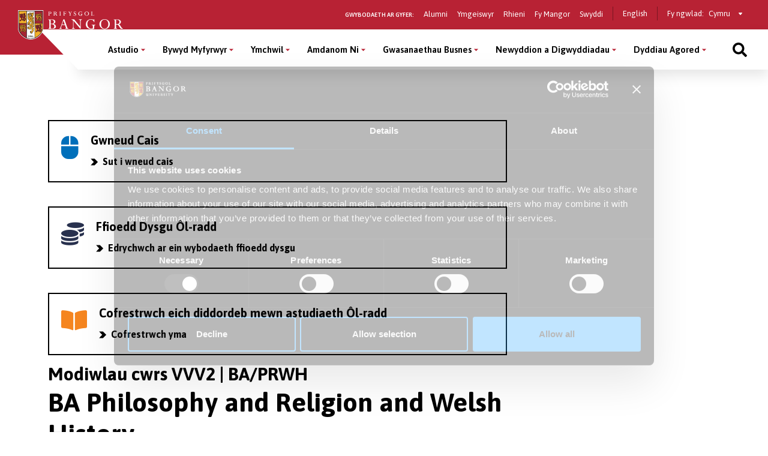

--- FILE ---
content_type: text/html; charset=UTF-8
request_url: https://www.bangor.ac.uk/cyrsiau/modiwlau-olraddedig/VVV2/202021/year3
body_size: 10192
content:
<!DOCTYPE html>
<html lang="cy">
<head>
<meta charset="utf-8">
<meta name="viewport" content="width=device-width, initial-scale=1">
<meta name="copyright" content="Bangor University" />
<meta name="author" content="Bangor University" />
<meta name="format-detection" content="telephone=no"/>
<script type="application/ld+json">
{ "@context" : "http://schema.org",
  "@type" : "Organization",
  "name" : "Bangor University",
  "url" : "https://www.bangor.ac.uk",
  "sameAs" : [ "https://www.facebook.com/BangorUniversity",
  "https://www.twitter.com/BangorUni",
  "https://www.youtube.com/bangortv",
  "https://instagram.com/prifysgolbangoruniversity",
  "https://www.linkedin.com/edu/school?id=20409"]
}
</script>
<!-- InstanceBeginEditable name="headcode" -->
<!-- InstanceEndEditable -->
<!-- InstanceBeginEditable name="doctitle" -->
<title>BA Philosophy and Religion and Welsh History, Prifysgol Bangor</title>
<!-- InstanceEndEditable -->
<script src="https://cdnjs.cloudflare.com/ajax/libs/jquery/3.2.1/jquery.min.js"></script>
<script>window.script_name = "/cyrsiau/modiwlau-olraddedig.php.cy";</script>
<script src="/common/d7/bangor-d7-c.js"></script>
<script src="https://cdnjs.cloudflare.com/ajax/libs/Swiper/3.4.2/js/swiper.jquery.min.js"></script>
<script src="/sites/default/files/google_tag/bangor_production/google_tag.script.js?qhg4oi" defer></script>
<link href="/common/d7/d7-a.css" rel="stylesheet">
<link href="/common/d7/d7-b.css" rel="stylesheet">
<link href="/common/d7/bangor-d7.4.css" rel="stylesheet">
<link href="/common/d7/fontawesome/css/all.css" rel="stylesheet">
<link rel="apple-touch-icon" sizes="180x180" href="/themes/custom/bangor/favicon/apple-touch-icon.png">
<link rel="icon" type="image/png" sizes="32x32" href="/themes/custom/bangor/favicon/favicon-32x32.png">
<link rel="icon" type="image/png" sizes="16x16" href="/themes/custom/bangor/favicon/favicon-16x16.png">
<link rel="manifest" href="/themes/custom/bangor/favicon/site.webmanifest">
<link rel="mask-icon" href="/themes/custom/bangor/favicon/safari-pinned-tab.svg" color="#5bbad5">
<link rel="shortcut icon" href="/themes/custom/bangor/favicon/favicon.ico">
<meta name="msapplication-TileColor" content="#da532c">
<meta name="theme-color" content="#ffffff">
<!-- InstanceBeginEditable name="head" -->
<link rel="canonical" href="https://www.bangor.ac.uk/courses/undergraduate-modules/VVV2">
<meta name="robots" content="noindex, follow">
<style>
.gazcredits {
	color: #999;
	}
h1 span {
	font-size: 1.5rem;
}
	@media screen and (min-width: 800px) {
	h1 span {
		font-size: 1.7rem;
	}
}
@media screen and (min-width: 1200px) {
	h1 span {
		font-size: 2rem;
	}
}
ul.horizontal {
	display: block;
}
ul.vertical {
	display: none;
}
#tab-content {
	clear: both;
}
.gazcore {
	display: inline-block;
	color: #fff;
	background-color: #0490B3;
	padding: 0 4px;
	border-radius: 12px;
	line-height: 18px;
}
	a.moddesc::before {
		font-family: "Font Awesome 5 Free";
		font-weight: 400;
		font-size: 1rem;
		line-height: 23px;
		content: "\f0fe";
		color: #ccc;
	}
	a.moddesc.expanded::before {
		font-family: "Font Awesome 5 Free";
		font-weight: 400;
		font-size: 1rem;
		line-height: 23px;
		content: "\f146";
		color: #ccc;
	}
	a.moddesc:hover::before {
		color: #4682b4;
	}
	div.moddesc {
		display: none;
	}
	div.moddesc.expanded {
		display: block;
	}
	#descshow i, #deschide i {
		color: #ccc;
	}
	#descshow:hover i, #deschide:hover i {
		color: #4682b4;
	}

</style>
<style>
  #block-sidebar-navigation {
    display: none;
  }
  h1 span {
    font-size:30px;
    line-height:30px;
  }
  .gazcredits {
    color: #999;
  }
</style>
<link href="https://apps.bangor.ac.uk/static/corpwebsupport_project/css/capp.css" rel="stylesheet" type="text/css"/>
<script>
$(document).ready(function() {
  
	$('a.moddesc').click(function(e) {
		e.preventDefault();
		$(this).toggleClass('expanded');
		$(this).next('div.moddesc').toggleClass('expanded');
		$(this).blur();
	});
	$('#descshow').click(function(e) {
		e.preventDefault();
		$('a.moddesc').addClass('expanded');
		$('div.moddesc').addClass('expanded');
		$(this).blur();
	});
	$('#deschide').click(function(e) {
		e.preventDefault();
		$('a.moddesc').removeClass('expanded');
		$('div.moddesc').removeClass('expanded');
		$(this).blur();
	});
});
</script>
<!-- InstanceEndEditable -->
</head>
<body>
<!-- Google Tag Manager (noscript) -->
<noscript>
<iframe src="https://www.googletagmanager.com/ns.html?id=GTM-TPLT3D5"
height="0" width="0" style="display:none;visibility:hidden"></iframe>
</noscript>
<!-- End Google Tag Manager (noscript) --> 
<a href="#main-content" class="visually-hidden focusable skip-link">Sgipiwch i’r prif gynnwys</a>
  <div class="dialog-off-canvas-main-canvas l-canvas" data-off-canvas-main-canvas>
    <div class="l-content-wrapper">
      <div class="site-header__wrapper">
        <header role="banner" class="site-header background--red">
          <div class="site-header__brand"> <a href="/cy" class="site-header__logo"> <img src="/themes/custom/bangor/images/logo.svg" alt="Home"> </a> </div>
          <div class="site-header__nav">
            <div class="site-header__secondary">
              <nav role="navigation" aria-label='Information for - navigation menu' id="block-secondary"  data-block-plugin-id="system_menu_block:secondary-menu" class="block block-menu navigation menu--secondary">
                <h2 id="block-secondary-menu">Gwybodaeth ar gyfer:</h2>
<ul class="menu secondary-menu">
  <li class="menu-item"><a href="/cy/alumni">Alumni</a></li>
  <li class="menu-item"><a href="/cy/wedi-ymgeisio">Ymgeiswyr</a></li>
  <li class="menu-item"><a href="/cy/study/parents">Rhieni</a></li>
  <li class="menu-item"><a href="https://my.bangor.ac.uk/cy/">Fy Mangor</a></li>
  <li class="menu-item"><a href="https://jobs.bangor.ac.uk/index.php.cy">Swyddi</a></li>
</ul>
              </nav>
              <div role="navigation" data-block-plugin-id="language_block:language_interface" class="block block-language block-language-blocklanguage-interface">
                <ul class="language-switcher-language-url">
                  <li hreflang="en" class="en">
                    <a href="/courses/postgraduate-modules/VVV2/202021/year3" class="language-link" hreflang="en">English</a>
                  </li>
                </ul>
              </div>
            <div class="block switcher-region"> <span>Fy ngwlad:</span>
              <form class="bangor-common-country" data-drupal-selector="bangor-common-country" action="" method="post" id="bangor-common-country" accept-charset="UTF-8">
                <div class="js-form-item form-item js-form-type-select form-type-select js-form-item-country form-item-country form-no-label">
                  <label for="edit-country" class="visually-hidden">Select a country</label>
                  <div class="select__wrapper">
                    <select data-drupal-selector="edit-country" id="edit-country" name="country" class="form-select">
                      <option value="gb" selected="selected">Cymru</option>
                    </select>
                  </div>
                </div>
              </form>
            </div>
            </div>
          </div>
          <div class="site-header__main">
            <nav role="navigation" aria-labelledby="block-main-menu" id="block-main" data-block-plugin-id="system_menu_block:main-menu" class="block block-menu navigation menu--main">
              <h2 class="visually-hidden" id="block-main-menu" aria-label="Main menu">Main Menu</h2>
              <div class="site-header__main-wrapper">
<ul class="menu">
  <li class="menu-item menu-item--expanded" >
    <button class="sub-menu-toggle" aria-label="Astudio menu" aria-expanded="false">Astudio</button>
    <div class="sub-menu__wrapper">
      <div class="l-container">
        <div class="sub-menu__container sub-menu__container--cta">
          <ul class="sub-menu">
            <li class="menu-item menu-item--expanded" > <span>Israddedig</span>
              <ul class="sub-menu">
                <li class="menu-item" > <a href="/cy/courses?level_of_study=wt_undergraduate_programme">Cyrsiau A–Y</a> </li>
                <li class="menu-item" > <a href="/cy/astudio/israddedig">Meysydd Pwnc</a> </li>
                <li class="menu-item" > <a href="/cy/astudio/israddedig/cais">Sut i Wneud Cais</a> </li>
                <li class="menu-item" > <a href="/cy/wedi-ymgeisio">Wedi Gwneud Cais</a> </li>
                <li class="menu-item" > <a href="/cy/gwybodaeth-i-ymgeiswyr-israddedig">Gwybodaeth i Ymgeiswyr</a> </li>
                <li class="menu-item" > <a href="/cy/cyllidmyfyrwyr">Ffioedd a Chyllid</a> </li>
                <li class="menu-item" > <a href="/cy/cyllidmyfyrwyr/israddedigion-newydd">Ysgoloriaethau a Bwrsariaethau</a> </li>
                <li class="menu-item" > <a href="/cy/cynigion-cyd-destynol">Ehangu Mynediad</a> </li>
                <li class="menu-item" > <a href="/cy/study/cymraeg">Astudio Drwy&#039;r Gymraeg</a> </li>
                <li class="menu-item" > <a href="/cy/astudio/rhan-amser">Astudio Rhan-Amser</a> </li>
                <li class="menu-item" > <a href="/cy/astudio/prentisiaeth-gradd">Prentisiaethau Gradd</a> </li>
                <li class="menu-item" > <a href="/cy/bywyd-myfyrwyr/astudio-dramor">Astudio Dramor</a> </li>
                <li class="menu-item" > <a href="/cy/bywyd-myfyrwyr/cyflogadwyedd">Cyfleoedd Profiad Gwaith</a> </li>
                <li class="menu-item" > <a href="/cy/llety">Llety i Fyfyrwyr</a> </li>
                <li class="menu-item" > <a href="/cy/astudio/archebu-prosbectws">Prosbectws Poced</a> </li>
                <li class="menu-item" > <a href="/cy/calendr-academaidd">Calendr Academaidd</a> </li>
              </ul>
            </li>
            <li class="menu-item menu-item--expanded" > <span>Ôl-radd Trwy Ddysgu</span>
              <ul class="sub-menu">
                <li class="menu-item" > <a href="/cy/courses?term=&amp;level_of_study=pgt_course">Cyrsiau A-Y</a> </li>
                <li class="menu-item" > <a href="/cy/astudio/ol-raddedig">Meysydd Pwnc</a> </li>
                <li class="menu-item" > <a href="/cy/astudio/gwneudcais">Sut i Wneud Cais</a> </li>
                <li class="menu-item" > <a href="/cy/cyllidmyfyrwyr/ol-radd">Ffioedd a Chyllid</a> </li>
                <li class="menu-item" > <a href="/cy/cyllidmyfyrwyr/ol-radd/ysgoloriaethau">Ysgoloriaethau a Bwrsariaethau</a> </li>
                <li class="menu-item" > <a href="/cy/addysg-weithredol">Addysg Weithredol</a> </li>
                <li class="menu-item" > <a href="/cy/study/postgraduate/january">Cychwyn Mis Ionawr</a> </li>
                <li class="menu-item" > <a href="/cy/astudio/rhan-amser">Astudio Rhan-Amser</a> </li>
                <li class="menu-item" > <a href="/cy/cyrsiau-byr-a-dpp">Cyrsiau Byr a DPP</a> </li>
                <li class="menu-item" > <a href="/cy/courses?term=&amp;level_of_study=other_course">Cyrsiau Byr a DPP A-Y</a> </li>
              </ul>
            </li>
            <li class="menu-item menu-item--expanded" > <span>Ymchwil Ôl-radd</span>
              <ul class="sub-menu">
                <li class="menu-item" > <a href="/cy/courses?term=&amp;level_of_study=pgr_course">Cyrsiau A-Y</a> </li>
                <li class="menu-item" > <a href="/cy/astudio/ol-raddedig-ymchwil">Meysydd Pwnc</a> </li>
                <li class="menu-item" > <a href="/cy/study/postgraduate-research/apply">Sut i Wneud Cais</a> </li>
                <li class="menu-item" > <a href="/cy/cyllidmyfyrwyr/ol-radd/ysgoloriaethau">Cyllid</a> </li>
                <li class="menu-item" > <a href="/cy/academi-ddoethurol">Yr Ysgol Ddoethurol</a> </li>
              </ul>
            </li>
          </ul>
          <div class="global-cta__wrapper"> <a href="/cy/courses" class="global-cta" >
            <div class="global-cta__icon">
              <div class="fontawesome-icons">
                <div class="fontawesome-icon"> <span class="fas fa-search" data-fa-transform="" data-fa-mask="" style="--fa-primary-color: #000000; --fa-secondary-color: #000000;"></span> </div>
              </div>
            </div>
            <p class="global-cta__label">Dod o hyd i Gwrs</p>
            </a> <a href="/cy/diwrnodagored" class="global-cta" >
            <div class="global-cta__icon">
              <div class="fontawesome-icons">
                <div class="fontawesome-icon"> <span class="fas fa-university" data-fa-transform="" data-fa-mask="" style="--fa-primary-color: #000000; --fa-secondary-color: #000000;"></span> </div>
              </div>
            </div>
            <p class="global-cta__label">Dyddiau Agored</p>
            </a> <a href="/cy/diwrnodagored/ol-radd" class="global-cta" >
            <div class="global-cta__icon">
              <div class="fontawesome-icons">
                <div class="fontawesome-icon"> <span class="fas fa-angle-right" data-fa-transform="" data-fa-mask="" style="--fa-primary-color: #000000; --fa-secondary-color: #000000;"></span> </div>
              </div>
            </div>
            <p class="global-cta__label">Digwyddiad Ôl-raddedig</p>
            </a> <a href="/cy/gwybodaeth-i-ymgeiswyr-israddedig" class="global-cta"  title="Cliciwch yma i fynd i&#039;r dudalen Gwybodaeth i Ymgeiswyr" aria-label="Cliciwch yma i fynd i&#039;r dudalen Gwybodaeth i Ymgeiswyr" >
            <div class="global-cta__icon">
              <div class="fontawesome-icons">
                <div class="fontawesome-icon"> <span class="fas fa-info-circle" data-fa-transform="" data-fa-mask="" style="--fa-primary-color: #000000; --fa-secondary-color: #000000;"></span> </div>
              </div>
            </div>
            <p class="global-cta__label">Gwybodaeth i Ymgeiswyr</p>
            </a> <a href="/cy/taith-rithwir-prifysgol-bangor" class="global-cta" >
            <div class="global-cta__icon">
              <div class="fontawesome-icons">
                <div class="fontawesome-icon"> <span class="fas fa-street-view" data-fa-transform="" data-fa-mask="" style="--fa-primary-color: #000000; --fa-secondary-color: #000000;"></span> </div>
              </div>
            </div>
            <p class="global-cta__label">Taith Rhithiwr</p>
            </a> <a href="/cy/astudio/archebu-prosbectws" class="global-cta" >
            <div class="global-cta__icon">
              <div class="fontawesome-icons">
                <div class="fontawesome-icon"> <span class="fas fa-book-reader" data-fa-transform="" data-fa-mask="" style="--fa-primary-color: #000000; --fa-secondary-color: #000000;"></span> </div>
              </div>
            </div>
            <p class="global-cta__label">Archebu Prosbectws Poced</p>
            </a> </div>
        </div>
      </div>
    </div>
  </li>
  <li class="menu-item menu-item--expanded" >
    <button class="sub-menu-toggle" aria-label="Bywyd Myfyrwyr menu" aria-expanded="false">Bywyd Myfyrwyr</button>
    <div class="sub-menu__wrapper">
      <div class="l-container">
        <div class="sub-menu__container sub-menu__container--cta">
          <ul class="sub-menu">
            <li class="menu-item menu-item--expanded" > <span>Bywyd Myfyrwyr</span>
              <ul class="sub-menu">
                <li class="menu-item" > <a href="/cy/bywyd-myfyrwyr">Hafan Bywyd Myfyrwyr</a> </li>
                <li class="menu-item" > <a href="/cy/bywyd-myfyrwyr/bangor-ardal">Bangor a’r Ardal</a> </li>
                <li class="menu-item" > <a href="/cy/bywyd-myfyrwyr/cymdeithasu">Bywyd Cymdeithasol ac Adloniant</a> </li>
                <li class="menu-item" > <a href="/cy/llety">Llety i Fyfyrwyr</a> </li>
                <li class="menu-item" > <a href="/cy/bywyd-myfyrwyr/clybiau-cymdeithasau">Clybiau a Chymdeithasau</a> </li>
                <li class="menu-item" > <a href="/cy/bywyd-myfyrwyr/chwaraeon">Chwaraeon</a> </li>
                <li class="menu-item" > <a href="/cy/taith-rhithiwr-prifysgol-bangor">Taith Rhithiwr</a> </li>
                <li class="menu-item" > <a href="/cy/bangortv">Fideos a Flogs</a> </li>
              </ul>
            </li>
            <li class="menu-item menu-item--expanded" > <span>Eich Profiad ym Mangor</span>
              <ul class="sub-menu">
                <li class="menu-item" > <a href="/cy/bywyd-myfyrwyr/cefnogaeth">Cefnogaeth i Fyfyrwyr</a> </li>
                <li class="menu-item" > <a href="/cy/bywyd-myfyrwyr/cyflogadwyedd">Sgiliau a Chyflogadwyedd</a> </li>
                <li class="menu-item" > <a href="/cy/international/exchanges/outgoing">Astudio neu Gweithio Dramor</a> </li>
                <li class="menu-item" > <a href="/cy/cyllidmyfyrwyr">Ffioedd a Chyllid</a> </li>
                <li class="menu-item" > <a href="/cy/llysgenhadon-myfyrwyr">Llysgenhadon Myfyrwyr</a> </li>
              </ul>
            </li>
          </ul>
          <div class="global-cta__wrapper"> <a href="/cy/student-life/news-videos" class="global-cta" >
            <div class="global-cta__icon">
              <div class="fontawesome-icons">
                <div class="fontawesome-icon"> <span class="fas fa-user-graduate" data-fa-transform="" data-fa-mask="" style="--fa-primary-color: #000000; --fa-secondary-color: #000000;"></span> </div>
              </div>
            </div>
            <p class="global-cta__label">Proffiliau Myfyrwyr</p>
            </a> <a href="/cy/paratoi-ar-gyfer-y-brifysgol" class="global-cta" >
            <div class="global-cta__icon">
              <div class="fontawesome-icons">
                <div class="fontawesome-icon"> <span class="fab fa-youtube-square" data-fa-transform="" data-fa-mask="" style="--fa-primary-color: #000000; --fa-secondary-color: #000000;"></span> </div>
              </div>
            </div>
            <p class="global-cta__label">Gwyliwch ein Fideos</p>
            </a> <a href="/cy/taith-rithwir-prifysgol-bangor" class="global-cta" >
            <div class="global-cta__icon">
              <div class="fontawesome-icons">
                <div class="fontawesome-icon"> <span class="fas fa-street-view" data-fa-transform="" data-fa-mask="" style="--fa-primary-color: #000000; --fa-secondary-color: #000000;"></span> </div>
              </div>
            </div>
            <p class="global-cta__label">Taith Rhithiwr</p>
            </a> </div>
        </div>
      </div>
    </div>
  </li>
  <li class="menu-item menu-item--expanded" >
    <button class="sub-menu-toggle" aria-label="Ymchwil menu" aria-expanded="false">Ymchwil</button>
    <div class="sub-menu__wrapper">
      <div class="l-container">
        <div class="sub-menu__container">
          <ul class="sub-menu">
            <li class="menu-item menu-item--expanded" > <span>Ymchwil</span>
              <ul class="sub-menu">
                <li class="menu-item" > <a href="/cy/ymchwil">Hafan Ymchwil</a> </li>
                <li class="menu-item" > <a href="/cy/ymchwil/ynglyn">Ein Hymchwil</a> </li>
                <li class="menu-item" > <a href="/cy/ymchwil/ysgolion">Ymchwil o fewn ein Ysgolion Academaidd</a> </li>
                <li class="menu-item" > <a href="/cy/ymchwil/sefydliadau-a-chanolfannau-ymchwil">Sefydliadau a Chanolfannau Ymchwil</a> </li>
                <li class="menu-item" > <a href="https://research.bangor.ac.uk/cy/">Porth Ymchwil</a> </li>
                <li class="menu-item" > <a href="/cy/iris">Gwasanaeth Cymorth Integredig Ymchwil ac Effaith (IRIS)</a> </li>
                <li class="menu-item" > <a href="/energy/index.php.cy">Ynni</a> </li>
                <li class="menu-item" > <a href="/cy/ymchwil/newyddion">Newyddion Ymchwil</a> </li>
                <li class="menu-item" > <a href="/cy/iris/ref-2021">REF 2021</a> </li>
              </ul>
            </li>
            <li class="menu-item menu-item--expanded" > <span>Cyfleoedd Ymchwil Ôl-raddedig</span>
              <ul class="sub-menu">
                <li class="menu-item" > <a href="/cy/astudio/ol-raddedig-ymchwil">Ymchwil Ôl-raddedig</a> </li>
                <li class="menu-item" > <a href="/cy/academi-ddoethurol">Academi Ddoethurol</a> </li>
              </ul>
            </li>
            <li class="menu-item menu-item--expanded" > <span>Digwyddiadau a Chyfleoedd Hyfforddi</span>
              <ul class="sub-menu">
                <li class="menu-item" > <a href="/humanresources/staffdevelopment/researcherdevelopment/index.php.cy">Datblygu Ymchwilwyr</a> </li>
              </ul>
            </li>
          </ul>
        </div>
      </div>
    </div>
  </li>
  <li class="menu-item menu-item--expanded" >
    <button class="sub-menu-toggle" aria-label="Amdanom Ni menu" aria-expanded="false">Amdanom Ni</button>
    <div class="sub-menu__wrapper">
      <div class="l-container">
        <div class="sub-menu__container">
          <ul class="sub-menu">
            <li class="menu-item menu-item--expanded" > <span>Y Brifysgol</span>
              <ul class="sub-menu">
                <li class="menu-item" > <a href="/cy/amdanom">Amdanom Ni</a> </li>
                <li class="menu-item" > <a href="/cy/amdanom/y-brifysgol">Ein Cenhadaeth</a> </li>
                <li class="menu-item" > <a href="/cy/strategaeth-2030">Strategaeth 2030</a> </li>
                <li class="menu-item" > <a href="/cy/adroddiad-blynyddol">Adroddiad Blynyddol a Datganiadau Ariannol</a> </li>
                <li class="menu-item" > <a href="/cy/amdanom/ein-lleoliad">Ein Lleoliad</a> </li>
                <li class="menu-item" > <a href="/cy/amdanom/ysgolion-academaidd">Ysgolion Academaidd a Cholegau</a> </li>
                <li class="menu-item" > <a href="/cy/amdanom/gwasanaethau-cyfleusterau">Gwasanaethau a Chyfleusterau</a> </li>
                <li class="menu-item" > <a href="/cy/is-ganghellor">Swyddfa&#039;r Is-Ganghellor</a> </li>
                <li class="menu-item" > <a href="/collaborationhub/index.php.cy">Gweithio gyda Busnes</a> </li>
                <li class="menu-item" > <a href="/cy/cenhadaeth-ddinesig">Gweithio gyda&#039;r Gymuned</a> </li>
                <li class="menu-item" > <a href="/cy/bangorgynaliadwy" title="Cynaliadwyedd">Cynaliadwyedd</a> </li>
                <li class="menu-item" > <a href="/cy/iechyd-a-lles">Iechyd a Lles</a> </li>
                <li class="menu-item" > <a href="http://healthandwellbeing.bangor.ac.uk/index.php.cy">Iechyd a Lles</a> </li>
                <li class="menu-item" > <a href="/cy/amdanom/cysylltiadau"> Cysylltwch â Ni</a> </li>
              </ul>
            </li>
            <li class="menu-item menu-item--expanded" > <span>Gweithio i Ni</span>
              <ul class="sub-menu">
                <li class="menu-item" > <a href="https://jobs.bangor.ac.uk/index.php.cy">Swyddi</a> </li>
              </ul>
            </li>
            <li class="menu-item menu-item--expanded" > <span>Rheolaeth a Llywodraeth y Brifysgol</span>
              <ul class="sub-menu">
                <li class="menu-item" > <a href="/governance-and-compliance/policy-register/index.php.cy">Polisïau a Gweithdrefnau’r Brifysgol</a> </li>
                <li class="menu-item" > <a href="/governance-and-compliance/documents/slavery-statement.pdf">Datganiad ar Gaethwasiaeth a Masnachu Pobl</a> </li>
                <li class="menu-item" > <a href="/cy/amdanom-ni/rheolaeth-a-llywodraethiant">Rheolaeth a Llywodraethiant</a> </li>
              </ul>
            </li>
            <li class="menu-item menu-item--expanded" > <a href="/cy/cenhadaeth-ddinesig">Y Brifysgol a&#039;r Gymuned</a>
              <ul class="sub-menu">
                <li class="menu-item" > <a href="/cy/amdanom/pontio">Pontio</a> </li>
                <li class="menu-item" > <a href="/cy/chwaraeonbangor">Cyfleusterau Chwaraeon</a> </li>
                <li class="menu-item" > <a href="/commercial-services/conferencing.php.cy">Cyfleusterau Cynadleddau</a> </li>
                <li class="menu-item" > <a href="/commercial-services/places-to-eat-and-drink.php.cy">Llefydd i Fwyta ac Yfed</a> </li>
                <li class="menu-item" > <a href="/cy/digwyddiadau">Digwyddiadau Cyhoeddus</a> </li>
                <li class="menu-item" > <a href="/widening-access/index.php.cy">Ehangu Mynediad</a> </li>
                <li class="menu-item" > <a href="/mrc/schools.php.cy">Gwasanaethau i Ysgolion</a> </li>
              </ul>
            </li>
          </ul>
        </div>
      </div>
    </div>
  </li>
  <li class="menu-item menu-item--expanded" >
    <button class="sub-menu-toggle" aria-label="Gwasanaethau  Busnes menu" aria-expanded="false">Gwasanaethau  Busnes</button>
    <div class="sub-menu__wrapper">
      <div class="l-container">
        <div class="sub-menu__container">
          <ul class="sub-menu">
            <li class="menu-item menu-item--expanded" > <span>Gwasanaethau Busnes</span>
              <ul class="sub-menu">
                <li class="menu-item" > <a href="/cy/gwasanaethau-busnes">Hafan Gwasanaethau  Busnes</a> </li>
              </ul>
            </li>
            <li class="menu-item menu-item--expanded" > <span>Hwb Cydweithredu</span>
              <ul class="sub-menu">
                <li class="menu-item" > <a href="/cy/hwb-cydweithredu">Hwb Cydweithredu</a> </li>
              </ul>
            </li>
            <li class="menu-item menu-item--expanded" > <span>Cynadleddau a Chiniawa Busnes</span>
              <ul class="sub-menu">
                <li class="menu-item" > <a href="/commercial-services/conferencing.php.cy">Cyfleusterau a Rhwydweithiau Busnes</a> </li>
                <li class="menu-item" > <a href="/commercial-services/business-dining.php.cy">Ciniawa Busnes</a> </li>
              </ul>
            </li>
            <li class="menu-item menu-item--expanded" > <span>Eiddo Deallusol a Masnacheiddio</span>
              <ul class="sub-menu">
                <li class="menu-item" > <a href="/cy/eiddo-deallusol">Eiddo Deallusol a Masnacheiddio</a> </li>
              </ul>
            </li>
          </ul>
        </div>
      </div>
    </div>
  </li>
  <li class="menu-item menu-item--expanded" >
    <button class="sub-menu-toggle" aria-label="Newyddion a Digwyddiadau menu" aria-expanded="false">Newyddion a Digwyddiadau</button>
    <div class="sub-menu__wrapper">
      <div class="l-container">
        <div class="sub-menu__container sub-menu__container--cta">
          <ul class="sub-menu">
            <li class="menu-item menu-item--expanded" > <a href="/cy/newyddion">Newyddion</a>
              <ul class="sub-menu">
                <li class="menu-item" > <a href="/cy/newyddion">Newyddion Cyfredol</a> </li>
                <li class="menu-item" > <a href="/cy/newyddion?news_category=1646">Newyddion Ymchwil</a> </li>
                <li class="menu-item" > <a href="/cy/newyddion?news_category=1661">Newyddion Myfyrwyr</a> </li>
              </ul>
            </li>
            <li class="menu-item menu-item--expanded" > <a href="/cy/digwyddiadau">Digwyddiadau</a>
              <ul class="sub-menu">
                <li class="menu-item" > <a href="/cy/digwyddiadau">Digwyddiadau</a> </li>
              </ul>
            </li>
            <li class="menu-item menu-item--expanded" > <a href="/cy/cyhoeddiadau" title="Cyhoeddiadau Fflag">Cyhoeddiadau</a>
              <ul class="sub-menu">
                <li class="menu-item" > <a href="/cy/cyhoeddiadau">Cyhoeddiadau Fflag</a> </li>
              </ul>
            </li>
          </ul>
          <div class="global-cta__wrapper"> <a href="https://www.bangor.ac.uk/cy/bangor-140" class="global-cta"  title="Click yma i ddarllen am 140 mlynedd o Brifysgol Bangor" aria-label="Click yma i ddarllen am 140 mlynedd o Brifysgol Bangor" >
            <div class="global-cta__icon">
              <div class="fontawesome-icons">
                <div class="fontawesome-icon"> <span class="fab fa-fort-awesome-alt" data-fa-transform="" data-fa-mask="" style="--fa-primary-color: #000000; --fa-secondary-color: #000000;"></span> </div>
              </div>
            </div>
            <p class="global-cta__label">Dathlu 140 mlynedd</p>
            </a> <a href="/cy/darlithoedd-cyhoeddus" class="global-cta" >
            <div class="global-cta__icon">
              <div class="fontawesome-icons">
                <div class="fontawesome-icon"> <span class="fas fa-calendar-alt" data-fa-transform="" data-fa-mask="" style="--fa-primary-color: #000000; --fa-secondary-color: #000000;"></span> </div>
              </div>
            </div>
            <p class="global-cta__label">Darlithoedd Cyhoeddus</p>
            </a> </div>
        </div>
      </div>
    </div>
  </li>
  <li class="menu-item menu-item--expanded" >
    <button class="sub-menu-toggle" aria-label="Dyddiau Agored menu" aria-expanded="false">Dyddiau Agored</button>
    <div class="sub-menu__wrapper">
      <div class="l-container">
        <div class="sub-menu__container sub-menu__container--cta">
          <ul class="sub-menu">
            <li class="menu-item menu-item--expanded" > <span>Dyddiau Agored 2025/26</span>
              <ul class="sub-menu">
                <li class="menu-item" > <a href="/cy/diwrnod-agored-bach">Diwrnod Agored Bach - Ionawr 2026</a> </li>
                <li class="menu-item" > <a href="/cy/diwrnodagored">Prif Ddyddiau Agored y Brifysgol</a> </li>
                <li class="menu-item" > <a href="/cy/diwrnodagored/newid-neu-ganslo">Newid / Canslo Ymweliad</a> </li>
              </ul>
            </li>
            <li class="menu-item menu-item--expanded" > <span>Paratoi ar gyfer Diwrnod Agored</span>
              <ul class="sub-menu">
                <li class="menu-item" > <a href="/cy/rhaglen-y-diwrnod-agored-bach">Rhaglen y Diwrnod Agored Bach</a> </li>
                <li class="menu-item" > <a href="/cy/sut-i-gyrraedd-y-diwrnod-agored">Sut i Gyrraedd y Diwrnod Agored</a> </li>
                <li class="menu-item" > <a href="/cy/diwrnodagored/parcio">Parcio Diwrnod Agored</a> </li>
                <li class="menu-item" > <a href="/cy/darganfod-ein-llety-myfyrwyr-yn-ystod-y-diwrnod-agored">Opsiynau Llety</a> </li>
                <li class="menu-item" > <a href="/cy/ystyried-astudio-drwy-gyfrwng-y-gymraeg-dyma-beth-iw-ddisgwyl-yn-y-diwrnod-agored">Astudio drwy&#039;r Gymraeg</a> </li>
                <li class="menu-item" > <a href="/cy/cwestiynau-am-gefnogaeth-i-fyfyrwyr-bydd-cyfle-i-sgwrsio-gyda-staff-ar-y-diwrnod-agored">Cefnogaeth i Fyfyrwyr</a> </li>
                <li class="menu-item" > <a href="/cy/beth-iw-ofyn-yn-ystod-diwrnod-agored">Cwestiynau i&#039;w Gofyn</a> </li>
                <li class="menu-item" > <a href="/cy/astudio/israddedig">Meysydd Pwnc Israddedig</a> </li>
                <li class="menu-item" > <a href="/cy/bwyd-a-diod-ar-y-campws-yn-ystod-ein-dyddiau-agored">Bwyd a Diod</a> </li>
                <li class="menu-item" > <a href="/cy/cwestiynau-cyffredin-am-y-diwrnod-agored">Cwestiynau Cyffredin</a> </li>
                <li class="menu-item" > <a href="/cy/darganfod-y-gorau-o-ddinas-bangor-ar-ardal">Darganfod Bangor a&#039;r Ardal</a> </li>
              </ul>
            </li>
            <li class="menu-item menu-item--expanded" > <span>Digwyddiad Ôl-raddedig</span>
              <ul class="sub-menu">
                <li class="menu-item" > <a href="/cy/diwrnodagored/ol-radd">Mwy o Wybodaeth</a> </li>
              </ul>
            </li>
          </ul>
          <div class="global-cta__wrapper"> <a href="/cy/diwrnod-agored-bach" class="global-cta" >
            <div class="global-cta__icon">
              <div class="fontawesome-icons">
                <div class="fontawesome-icon"> <span class="fas fa-angle-right" data-fa-transform="" data-fa-mask="" style="--fa-primary-color: #000000; --fa-secondary-color: #000000;"></span> </div>
              </div>
            </div>
            <p class="global-cta__label">Cofrestru ar Ddiwrnod Agored Bach - Ionawr 2026</p>
            </a> <a href="/cy/taith-rithwir-prifysgol-bangor" class="global-cta" >
            <div class="global-cta__icon">
              <div class="fontawesome-icons">
                <div class="fontawesome-icon"> <span class="fas fa-street-view" data-fa-transform="" data-fa-mask="" style="--fa-primary-color: #000000; --fa-secondary-color: #000000;"></span> </div>
              </div>
            </div>
            <p class="global-cta__label">Taith Rithwir</p>
            </a> <a href="https://www.bangor.ac.uk/mapcampws" class="global-cta" >
            <div class="global-cta__icon">
              <div class="fontawesome-icons">
                <div class="fontawesome-icon"> <span class="fas fa-map-marked" data-fa-transform="" data-fa-mask="" style="--fa-primary-color: #000000; --fa-secondary-color: #000000;"></span> </div>
              </div>
            </div>
            <p class="global-cta__label">Map o&#039;r campws</p>
            </a> </div>
        </div>
      </div>
    </div>
  </li>
</ul>
              <div class="block block--burger">
                <button class="button button--burger js-button-mobile-menu" aria-label="Main Site Menu">
                  <svg class="svg-inline--fa fa-bars fa-w-14" aria-hidden="true" focusable="false" data-prefix="fas" data-icon="bars" role="img" xmlns="http://www.w3.org/2000/svg" viewBox="0 0 448 512" data-fa-i2svg=""><path fill="currentColor" d="M16 132h416c8.837 0 16-7.163 16-16V76c0-8.837-7.163-16-16-16H16C7.163 60 0 67.163 0 76v40c0 8.837 7.163 16 16 16zm0 160h416c8.837 0 16-7.163 16-16v-40c0-8.837-7.163-16-16-16H16c-8.837 0-16 7.163-16 16v40c0 8.837 7.163 16 16 16zm0 160h416c8.837 0 16-7.163 16-16v-40c0-8.837-7.163-16-16-16H16c-8.837 0-16 7.163-16 16v40c0 8.837 7.163 16 16 16z"></path></svg>
                  <svg class="svg-inline--fa fa-times fa-w-11" aria-hidden="true" focusable="false" data-prefix="fas" data-icon="times" role="img" xmlns="http://www.w3.org/2000/svg" viewBox="0 0 352 512" data-fa-i2svg=""><path fill="currentColor" d="M242.72 256l100.07-100.07c12.28-12.28 12.28-32.19 0-44.48l-22.24-22.24c-12.28-12.28-32.19-12.28-44.48 0L176 189.28 75.93 89.21c-12.28-12.28-32.19-12.28-44.48 0L9.21 111.45c-12.28 12.28-12.28 32.19 0 44.48L109.28 256 9.21 356.07c-12.28 12.28-12.28 32.19 0 44.48l22.24 22.24c12.28 12.28 32.2 12.28 44.48 0L176 322.72l100.07 100.07c12.28 12.28 32.2 12.28 44.48 0l22.24-22.24c12.28-12.28 12.28-32.19 0-44.48L242.72 256z"></path></svg>
                </button>
              </div>
              <div class="block block--search">
                <button class="button button--search js-button-search" aria-label="Site search">
                  <svg class="svg-inline--fa fa-search fa-w-16" aria-hidden="true" focusable="false" data-prefix="fas" data-icon="search" role="img" xmlns="http://www.w3.org/2000/svg" viewBox="0 0 512 512" data-fa-i2svg=""><path fill="currentColor" d="M505 442.7L405.3 343c-4.5-4.5-10.6-7-17-7H372c27.6-35.3 44-79.7 44-128C416 93.1 322.9 0 208 0S0 93.1 0 208s93.1 208 208 208c48.3 0 92.7-16.4 128-44v16.3c0 6.4 2.5 12.5 7 17l99.7 99.7c9.4 9.4 24.6 9.4 33.9 0l28.3-28.3c9.4-9.4 9.4-24.6.1-34zM208 336c-70.7 0-128-57.2-128-128 0-70.7 57.2-128 128-128 70.7 0 128 57.2 128 128 0 70.7-57.2 128-128 128z"></path></svg>
                  <svg class="svg-inline--fa fa-times fa-w-11" aria-hidden="true" focusable="false" data-prefix="fas" data-icon="times" role="img" xmlns="http://www.w3.org/2000/svg" viewBox="0 0 352 512" data-fa-i2svg=""><path fill="currentColor" d="M242.72 256l100.07-100.07c12.28-12.28 12.28-32.19 0-44.48l-22.24-22.24c-12.28-12.28-32.19-12.28-44.48 0L176 189.28 75.93 89.21c-12.28-12.28-32.19-12.28-44.48 0L9.21 111.45c-12.28 12.28-12.28 32.19 0 44.48L109.28 256 9.21 356.07c-12.28 12.28-12.28 32.19 0 44.48l22.24 22.24c12.28 12.28 32.2 12.28 44.48 0L176 322.72l100.07 100.07c12.28 12.28 32.2 12.28 44.48 0l22.24-22.24c12.28-12.28 12.28-32.19 0-44.48L242.72 256z">
                </button>
              </div>
            </div>
          </nav>
        </div>
        </header>
        <div class="sub-header">
          <div class="site-header__mobile js-hide">
            <div class="l-container">
              <nav role="navigation" aria-labelledby="block-main-menu-mobile" id="block-main-mobile" data-block-plugin-id="system_menu_block:main-menu-mobile" class="block block-menu navigation menu--main--mobile">
                <h2 class="visually-hidden" id="block-main-menu-mobile" aria-label="Main menu - mobile"></h2>
<ul class="menu">
  <li class="menu-item menu-item--expanded">
    <button class="menu__toggle sub-menu-toggle" aria-expanded="false">Astudio</button>
    <ul class="sub-menu">
      <li class="menu-item menu-item--expanded"> <span>Israddedig</span>
        <ul class="sub-menu">
          <li class="menu-item"> <a href="/cy/courses?level_of_study=wt_undergraduate_programme">Cyrsiau A–Y</a> </li>
          <li class="menu-item"> <a href="/cy/astudio/israddedig">Meysydd Pwnc</a> </li>
          <li class="menu-item"> <a href="/cy/astudio/israddedig/cais">Sut i Wneud Cais</a> </li>
          <li class="menu-item"> <a href="/cy/wedi-ymgeisio">Wedi Gwneud Cais</a> </li>
          <li class="menu-item"> <a href="/cy/gwybodaeth-i-ymgeiswyr-israddedig">Gwybodaeth i Ymgeiswyr</a> </li>
          <li class="menu-item"> <a href="/cy/cyllidmyfyrwyr">Ffioedd a Chyllid</a> </li>
          <li class="menu-item"> <a href="/cy/cyllidmyfyrwyr/israddedigion-newydd">Ysgoloriaethau a Bwrsariaethau</a> </li>
          <li class="menu-item"> <a href="/cy/cynigion-cyd-destynol">Ehangu Mynediad</a> </li>
          <li class="menu-item"> <a href="/cy/study/cymraeg">Astudio Drwy&#039;r Gymraeg</a> </li>
          <li class="menu-item"> <a href="/cy/astudio/rhan-amser">Astudio Rhan-Amser</a> </li>
          <li class="menu-item"> <a href="/cy/astudio/prentisiaeth-gradd">Prentisiaethau Gradd</a> </li>
          <li class="menu-item"> <a href="/cy/bywyd-myfyrwyr/astudio-dramor">Astudio Dramor</a> </li>
          <li class="menu-item"> <a href="/cy/bywyd-myfyrwyr/cyflogadwyedd">Cyfleoedd Profiad Gwaith</a> </li>
          <li class="menu-item"> <a href="/cy/llety">Llety i Fyfyrwyr</a> </li>
          <li class="menu-item"> <a href="/cy/astudio/archebu-prosbectws">Prosbectws Poced</a> </li>
          <li class="menu-item"> <a href="/cy/calendr-academaidd">Calendr Academaidd</a> </li>
        </ul>
      </li>
      <li class="menu-item menu-item--expanded"> <span>Ôl-radd Trwy Ddysgu</span>
        <ul class="sub-menu">
          <li class="menu-item"> <a href="/cy/courses?term=&amp;level_of_study=pgt_course">Cyrsiau A-Y</a> </li>
          <li class="menu-item"> <a href="/cy/astudio/ol-raddedig">Meysydd Pwnc</a> </li>
          <li class="menu-item"> <a href="/cy/astudio/gwneudcais">Sut i Wneud Cais</a> </li>
          <li class="menu-item"> <a href="/cy/cyllidmyfyrwyr/ol-radd">Ffioedd a Chyllid</a> </li>
          <li class="menu-item"> <a href="/cy/cyllidmyfyrwyr/ol-radd/ysgoloriaethau">Ysgoloriaethau a Bwrsariaethau</a> </li>
          <li class="menu-item"> <a href="/cy/addysg-weithredol">Addysg Weithredol</a> </li>
          <li class="menu-item"> <a href="/cy/study/postgraduate/january">Cychwyn Mis Ionawr</a> </li>
          <li class="menu-item"> <a href="/cy/astudio/rhan-amser">Astudio Rhan-Amser</a> </li>
          <li class="menu-item"> <a href="/cy/cyrsiau-byr-a-dpp">Cyrsiau Byr a DPP</a> </li>
          <li class="menu-item"> <a href="/cy/courses?term=&amp;level_of_study=other_course">Cyrsiau Byr a DPP A-Y</a> </li>
        </ul>
      </li>
      <li class="menu-item menu-item--expanded"> <span>Ymchwil Ôl-radd</span>
        <ul class="sub-menu">
          <li class="menu-item"> <a href="/cy/courses?term=&amp;level_of_study=pgr_course">Cyrsiau A-Y</a> </li>
          <li class="menu-item"> <a href="/cy/astudio/ol-raddedig-ymchwil">Meysydd Pwnc</a> </li>
          <li class="menu-item"> <a href="/cy/study/postgraduate-research/apply">Sut i Wneud Cais</a> </li>
          <li class="menu-item"> <a href="/cy/cyllidmyfyrwyr/ol-radd/ysgoloriaethau">Cyllid</a> </li>
          <li class="menu-item"> <a href="/cy/academi-ddoethurol">Yr Ysgol Ddoethurol</a> </li>
        </ul>
      </li>
    </ul>
    <div class="global-cta__wrapper"> <a href="/cy/courses" class="global-cta" >
      <div class="global-cta__icon">
        <div class="fontawesome-icons">
          <div class="fontawesome-icon"> <span class="fas fa-search" data-fa-transform="" data-fa-mask="" style="--fa-primary-color: #000000; --fa-secondary-color: #000000;"></span> </div>
        </div>
      </div>
      <p class="global-cta__label">Dod o hyd i Gwrs</p>
      </a> <a href="/cy/diwrnodagored" class="global-cta" >
      <div class="global-cta__icon">
        <div class="fontawesome-icons">
          <div class="fontawesome-icon"> <span class="fas fa-university" data-fa-transform="" data-fa-mask="" style="--fa-primary-color: #000000; --fa-secondary-color: #000000;"></span> </div>
        </div>
      </div>
      <p class="global-cta__label">Dyddiau Agored</p>
      </a> <a href="/cy/diwrnodagored/ol-radd" class="global-cta" >
      <div class="global-cta__icon">
        <div class="fontawesome-icons">
          <div class="fontawesome-icon"> <span class="fas fa-angle-right" data-fa-transform="" data-fa-mask="" style="--fa-primary-color: #000000; --fa-secondary-color: #000000;"></span> </div>
        </div>
      </div>
      <p class="global-cta__label">Digwyddiad Ôl-raddedig</p>
      </a> <a href="/cy/gwybodaeth-i-ymgeiswyr-israddedig" class="global-cta"  title="Cliciwch yma i fynd i&#039;r dudalen Gwybodaeth i Ymgeiswyr" aria-label="Cliciwch yma i fynd i&#039;r dudalen Gwybodaeth i Ymgeiswyr" >
      <div class="global-cta__icon">
        <div class="fontawesome-icons">
          <div class="fontawesome-icon"> <span class="fas fa-info-circle" data-fa-transform="" data-fa-mask="" style="--fa-primary-color: #000000; --fa-secondary-color: #000000;"></span> </div>
        </div>
      </div>
      <p class="global-cta__label">Gwybodaeth i Ymgeiswyr</p>
      </a> <a href="/cy/taith-rithwir-prifysgol-bangor" class="global-cta" >
      <div class="global-cta__icon">
        <div class="fontawesome-icons">
          <div class="fontawesome-icon"> <span class="fas fa-street-view" data-fa-transform="" data-fa-mask="" style="--fa-primary-color: #000000; --fa-secondary-color: #000000;"></span> </div>
        </div>
      </div>
      <p class="global-cta__label">Taith Rhithiwr</p>
      </a> <a href="/cy/astudio/archebu-prosbectws" class="global-cta" >
      <div class="global-cta__icon">
        <div class="fontawesome-icons">
          <div class="fontawesome-icon"> <span class="fas fa-book-reader" data-fa-transform="" data-fa-mask="" style="--fa-primary-color: #000000; --fa-secondary-color: #000000;"></span> </div>
        </div>
      </div>
      <p class="global-cta__label">Archebu Prosbectws Poced</p>
      </a> </div>
  </li>
  <li class="menu-item menu-item--expanded">
    <button class="menu__toggle sub-menu-toggle" aria-expanded="false">Bywyd Myfyrwyr</button>
    <ul class="sub-menu">
      <li class="menu-item menu-item--expanded"> <span>Bywyd Myfyrwyr</span>
        <ul class="sub-menu">
          <li class="menu-item"> <a href="/cy/bywyd-myfyrwyr">Hafan Bywyd Myfyrwyr</a> </li>
          <li class="menu-item"> <a href="/cy/bywyd-myfyrwyr/bangor-ardal">Bangor a’r Ardal</a> </li>
          <li class="menu-item"> <a href="/cy/bywyd-myfyrwyr/cymdeithasu">Bywyd Cymdeithasol ac Adloniant</a> </li>
          <li class="menu-item"> <a href="/cy/llety">Llety i Fyfyrwyr</a> </li>
          <li class="menu-item"> <a href="/cy/bywyd-myfyrwyr/clybiau-cymdeithasau">Clybiau a Chymdeithasau</a> </li>
          <li class="menu-item"> <a href="/cy/bywyd-myfyrwyr/chwaraeon">Chwaraeon</a> </li>
          <li class="menu-item"> <a href="/cy/taith-rhithiwr-prifysgol-bangor">Taith Rhithiwr</a> </li>
          <li class="menu-item"> <a href="/cy/bangortv">Fideos a Flogs</a> </li>
        </ul>
      </li>
      <li class="menu-item menu-item--expanded"> <span>Eich Profiad ym Mangor</span>
        <ul class="sub-menu">
          <li class="menu-item"> <a href="/cy/bywyd-myfyrwyr/cefnogaeth">Cefnogaeth i Fyfyrwyr</a> </li>
          <li class="menu-item"> <a href="/cy/bywyd-myfyrwyr/cyflogadwyedd">Sgiliau a Chyflogadwyedd</a> </li>
          <li class="menu-item"> <a href="/cy/international/exchanges/outgoing">Astudio neu Gweithio Dramor</a> </li>
          <li class="menu-item"> <a href="/cy/cyllidmyfyrwyr">Ffioedd a Chyllid</a> </li>
          <li class="menu-item"> <a href="/cy/llysgenhadon-myfyrwyr">Llysgenhadon Myfyrwyr</a> </li>
        </ul>
      </li>
    </ul>
    <div class="global-cta__wrapper"> <a href="/cy/student-life/news-videos" class="global-cta" >
      <div class="global-cta__icon">
        <div class="fontawesome-icons">
          <div class="fontawesome-icon"> <span class="fas fa-user-graduate" data-fa-transform="" data-fa-mask="" style="--fa-primary-color: #000000; --fa-secondary-color: #000000;"></span> </div>
        </div>
      </div>
      <p class="global-cta__label">Proffiliau Myfyrwyr</p>
      </a> <a href="/cy/paratoi-ar-gyfer-y-brifysgol" class="global-cta" >
      <div class="global-cta__icon">
        <div class="fontawesome-icons">
          <div class="fontawesome-icon"> <span class="fab fa-youtube-square" data-fa-transform="" data-fa-mask="" style="--fa-primary-color: #000000; --fa-secondary-color: #000000;"></span> </div>
        </div>
      </div>
      <p class="global-cta__label">Gwyliwch ein Fideos</p>
      </a> <a href="/cy/taith-rithwir-prifysgol-bangor" class="global-cta" >
      <div class="global-cta__icon">
        <div class="fontawesome-icons">
          <div class="fontawesome-icon"> <span class="fas fa-street-view" data-fa-transform="" data-fa-mask="" style="--fa-primary-color: #000000; --fa-secondary-color: #000000;"></span> </div>
        </div>
      </div>
      <p class="global-cta__label">Taith Rhithiwr</p>
      </a> </div>
  </li>
  <li class="menu-item menu-item--expanded">
    <button class="menu__toggle sub-menu-toggle" aria-expanded="false">Ymchwil</button>
    <ul class="sub-menu">
      <li class="menu-item menu-item--expanded"> <span>Ymchwil</span>
        <ul class="sub-menu">
          <li class="menu-item"> <a href="/cy/ymchwil">Hafan Ymchwil</a> </li>
          <li class="menu-item"> <a href="/cy/ymchwil/ynglyn">Ein Hymchwil</a> </li>
          <li class="menu-item"> <a href="/cy/ymchwil/ysgolion">Ymchwil o fewn ein Ysgolion Academaidd</a> </li>
          <li class="menu-item"> <a href="/cy/ymchwil/sefydliadau-a-chanolfannau-ymchwil">Sefydliadau a Chanolfannau Ymchwil</a> </li>
          <li class="menu-item"> <a href="https://research.bangor.ac.uk/cy/">Porth Ymchwil</a> </li>
          <li class="menu-item"> <a href="/cy/iris">Gwasanaeth Cymorth Integredig Ymchwil ac Effaith (IRIS)</a> </li>
          <li class="menu-item"> <a href="/energy/index.php.cy">Ynni</a> </li>
          <li class="menu-item"> <a href="/cy/ymchwil/newyddion">Newyddion Ymchwil</a> </li>
          <li class="menu-item"> <a href="/cy/iris/ref-2021">REF 2021</a> </li>
        </ul>
      </li>
      <li class="menu-item menu-item--expanded"> <span>Cyfleoedd Ymchwil Ôl-raddedig</span>
        <ul class="sub-menu">
          <li class="menu-item"> <a href="/cy/astudio/ol-raddedig-ymchwil">Ymchwil Ôl-raddedig</a> </li>
          <li class="menu-item"> <a href="/cy/academi-ddoethurol">Academi Ddoethurol</a> </li>
        </ul>
      </li>
      <li class="menu-item menu-item--expanded"> <span>Digwyddiadau a Chyfleoedd Hyfforddi</span>
        <ul class="sub-menu">
          <li class="menu-item"> <a href="/humanresources/staffdevelopment/researcherdevelopment/index.php.cy">Datblygu Ymchwilwyr</a> </li>
        </ul>
      </li>
    </ul>
  </li>
  <li class="menu-item menu-item--expanded">
    <button class="menu__toggle sub-menu-toggle" aria-expanded="false">Amdanom Ni</button>
    <ul class="sub-menu">
      <li class="menu-item menu-item--expanded"> <span>Y Brifysgol</span>
        <ul class="sub-menu">
          <li class="menu-item"> <a href="/cy/amdanom">Amdanom Ni</a> </li>
          <li class="menu-item"> <a href="/cy/amdanom/y-brifysgol">Ein Cenhadaeth</a> </li>
          <li class="menu-item"> <a href="/cy/strategaeth-2030">Strategaeth 2030</a> </li>
          <li class="menu-item"> <a href="/cy/adroddiad-blynyddol">Adroddiad Blynyddol a Datganiadau Ariannol</a> </li>
          <li class="menu-item"> <a href="/cy/amdanom/ein-lleoliad">Ein Lleoliad</a> </li>
          <li class="menu-item"> <a href="/cy/amdanom/ysgolion-academaidd">Ysgolion Academaidd a Cholegau</a> </li>
          <li class="menu-item"> <a href="/cy/amdanom/gwasanaethau-cyfleusterau">Gwasanaethau a Chyfleusterau</a> </li>
          <li class="menu-item"> <a href="/cy/is-ganghellor">Swyddfa&#039;r Is-Ganghellor</a> </li>
          <li class="menu-item"> <a href="/collaborationhub/index.php.cy">Gweithio gyda Busnes</a> </li>
          <li class="menu-item"> <a href="/cy/cenhadaeth-ddinesig">Gweithio gyda&#039;r Gymuned</a> </li>
          <li class="menu-item"> <a href="/cy/bangorgynaliadwy" title="Cynaliadwyedd">Cynaliadwyedd</a> </li>
          <li class="menu-item"> <a href="/cy/iechyd-a-lles">Iechyd a Lles</a> </li>
          <li class="menu-item"> <a href="http://healthandwellbeing.bangor.ac.uk/index.php.cy">Iechyd a Lles</a> </li>
          <li class="menu-item"> <a href="/cy/amdanom/cysylltiadau"> Cysylltwch â Ni</a> </li>
        </ul>
      </li>
      <li class="menu-item menu-item--expanded"> <span>Gweithio i Ni</span>
        <ul class="sub-menu">
          <li class="menu-item"> <a href="https://jobs.bangor.ac.uk/index.php.cy">Swyddi</a> </li>
        </ul>
      </li>
      <li class="menu-item menu-item--expanded"> <span>Rheolaeth a Llywodraeth y Brifysgol</span>
        <ul class="sub-menu">
          <li class="menu-item"> <a href="/governance-and-compliance/policy-register/index.php.cy">Polisïau a Gweithdrefnau’r Brifysgol</a> </li>
          <li class="menu-item"> <a href="/governance-and-compliance/documents/slavery-statement.pdf">Datganiad ar Gaethwasiaeth a Masnachu Pobl</a> </li>
          <li class="menu-item"> <a href="/cy/amdanom-ni/rheolaeth-a-llywodraethiant">Rheolaeth a Llywodraethiant</a> </li>
        </ul>
      </li>
      <li class="menu-item menu-item--expanded"> <a href="/cy/cenhadaeth-ddinesig">Y Brifysgol a&#039;r Gymuned</a>
        <ul class="sub-menu">
          <li class="menu-item"> <a href="/cy/amdanom/pontio">Pontio</a> </li>
          <li class="menu-item"> <a href="/cy/chwaraeonbangor">Cyfleusterau Chwaraeon</a> </li>
          <li class="menu-item"> <a href="/commercial-services/conferencing.php.cy">Cyfleusterau Cynadleddau</a> </li>
          <li class="menu-item"> <a href="/commercial-services/places-to-eat-and-drink.php.cy">Llefydd i Fwyta ac Yfed</a> </li>
          <li class="menu-item"> <a href="/cy/digwyddiadau">Digwyddiadau Cyhoeddus</a> </li>
          <li class="menu-item"> <a href="/widening-access/index.php.cy">Ehangu Mynediad</a> </li>
          <li class="menu-item"> <a href="/mrc/schools.php.cy">Gwasanaethau i Ysgolion</a> </li>
        </ul>
      </li>
    </ul>
  </li>
  <li class="menu-item menu-item--expanded">
    <button class="menu__toggle sub-menu-toggle" aria-expanded="false">Gwasanaethau  Busnes</button>
    <ul class="sub-menu">
      <li class="menu-item menu-item--expanded"> <span>Gwasanaethau Busnes</span>
        <ul class="sub-menu">
          <li class="menu-item"> <a href="/cy/gwasanaethau-busnes">Hafan Gwasanaethau  Busnes</a> </li>
        </ul>
      </li>
      <li class="menu-item menu-item--expanded"> <span>Hwb Cydweithredu</span>
        <ul class="sub-menu">
          <li class="menu-item"> <a href="/cy/hwb-cydweithredu">Hwb Cydweithredu</a> </li>
        </ul>
      </li>
      <li class="menu-item menu-item--expanded"> <span>Cynadleddau a Chiniawa Busnes</span>
        <ul class="sub-menu">
          <li class="menu-item"> <a href="/commercial-services/conferencing.php.cy">Cyfleusterau a Rhwydweithiau Busnes</a> </li>
          <li class="menu-item"> <a href="/commercial-services/business-dining.php.cy">Ciniawa Busnes</a> </li>
        </ul>
      </li>
      <li class="menu-item menu-item--expanded"> <span>Eiddo Deallusol a Masnacheiddio</span>
        <ul class="sub-menu">
          <li class="menu-item"> <a href="/cy/eiddo-deallusol">Eiddo Deallusol a Masnacheiddio</a> </li>
        </ul>
      </li>
    </ul>
  </li>
  <li class="menu-item menu-item--expanded">
    <button class="menu__toggle sub-menu-toggle" aria-expanded="false">Newyddion a Digwyddiadau</button>
    <ul class="sub-menu">
      <li class="menu-item menu-item--expanded"> <a href="/cy/newyddion">Newyddion</a>
        <ul class="sub-menu">
          <li class="menu-item"> <a href="/cy/newyddion">Newyddion Cyfredol</a> </li>
          <li class="menu-item"> <a href="/cy/newyddion?news_category=1646">Newyddion Ymchwil</a> </li>
          <li class="menu-item"> <a href="/cy/newyddion?news_category=1661">Newyddion Myfyrwyr</a> </li>
        </ul>
      </li>
      <li class="menu-item menu-item--expanded"> <a href="/cy/digwyddiadau">Digwyddiadau</a>
        <ul class="sub-menu">
          <li class="menu-item"> <a href="/cy/digwyddiadau">Digwyddiadau</a> </li>
        </ul>
      </li>
      <li class="menu-item menu-item--expanded"> <a href="/cy/cyhoeddiadau" title="Cyhoeddiadau Fflag">Cyhoeddiadau</a>
        <ul class="sub-menu">
          <li class="menu-item"> <a href="/cy/cyhoeddiadau">Cyhoeddiadau Fflag</a> </li>
        </ul>
      </li>
    </ul>
    <div class="global-cta__wrapper"> <a href="https://www.bangor.ac.uk/cy/bangor-140" class="global-cta"  title="Click yma i ddarllen am 140 mlynedd o Brifysgol Bangor" aria-label="Click yma i ddarllen am 140 mlynedd o Brifysgol Bangor" >
      <div class="global-cta__icon">
        <div class="fontawesome-icons">
          <div class="fontawesome-icon"> <span class="fab fa-fort-awesome-alt" data-fa-transform="" data-fa-mask="" style="--fa-primary-color: #000000; --fa-secondary-color: #000000;"></span> </div>
        </div>
      </div>
      <p class="global-cta__label">Dathlu 140 mlynedd</p>
      </a> <a href="/cy/darlithoedd-cyhoeddus" class="global-cta" >
      <div class="global-cta__icon">
        <div class="fontawesome-icons">
          <div class="fontawesome-icon"> <span class="fas fa-calendar-alt" data-fa-transform="" data-fa-mask="" style="--fa-primary-color: #000000; --fa-secondary-color: #000000;"></span> </div>
        </div>
      </div>
      <p class="global-cta__label">Darlithoedd Cyhoeddus</p>
      </a> </div>
  </li>
  <li class="menu-item menu-item--expanded">
    <button class="menu__toggle sub-menu-toggle" aria-expanded="false">Dyddiau Agored</button>
    <ul class="sub-menu">
      <li class="menu-item menu-item--expanded"> <span>Dyddiau Agored 2025/26</span>
        <ul class="sub-menu">
          <li class="menu-item"> <a href="/cy/diwrnod-agored-bach">Diwrnod Agored Bach - Ionawr 2026</a> </li>
          <li class="menu-item"> <a href="/cy/diwrnodagored">Prif Ddyddiau Agored y Brifysgol</a> </li>
          <li class="menu-item"> <a href="/cy/diwrnodagored/newid-neu-ganslo">Newid / Canslo Ymweliad</a> </li>
        </ul>
      </li>
      <li class="menu-item menu-item--expanded"> <span>Paratoi ar gyfer Diwrnod Agored</span>
        <ul class="sub-menu">
          <li class="menu-item"> <a href="/cy/rhaglen-y-diwrnod-agored-bach">Rhaglen y Diwrnod Agored Bach</a> </li>
          <li class="menu-item"> <a href="/cy/sut-i-gyrraedd-y-diwrnod-agored">Sut i Gyrraedd y Diwrnod Agored</a> </li>
          <li class="menu-item"> <a href="/cy/diwrnodagored/parcio">Parcio Diwrnod Agored</a> </li>
          <li class="menu-item"> <a href="/cy/darganfod-ein-llety-myfyrwyr-yn-ystod-y-diwrnod-agored">Opsiynau Llety</a> </li>
          <li class="menu-item"> <a href="/cy/ystyried-astudio-drwy-gyfrwng-y-gymraeg-dyma-beth-iw-ddisgwyl-yn-y-diwrnod-agored">Astudio drwy&#039;r Gymraeg</a> </li>
          <li class="menu-item"> <a href="/cy/cwestiynau-am-gefnogaeth-i-fyfyrwyr-bydd-cyfle-i-sgwrsio-gyda-staff-ar-y-diwrnod-agored">Cefnogaeth i Fyfyrwyr</a> </li>
          <li class="menu-item"> <a href="/cy/beth-iw-ofyn-yn-ystod-diwrnod-agored">Cwestiynau i&#039;w Gofyn</a> </li>
          <li class="menu-item"> <a href="/cy/astudio/israddedig">Meysydd Pwnc Israddedig</a> </li>
          <li class="menu-item"> <a href="/cy/bwyd-a-diod-ar-y-campws-yn-ystod-ein-dyddiau-agored">Bwyd a Diod</a> </li>
          <li class="menu-item"> <a href="/cy/cwestiynau-cyffredin-am-y-diwrnod-agored">Cwestiynau Cyffredin</a> </li>
          <li class="menu-item"> <a href="/cy/darganfod-y-gorau-o-ddinas-bangor-ar-ardal">Darganfod Bangor a&#039;r Ardal</a> </li>
        </ul>
      </li>
      <li class="menu-item menu-item--expanded"> <span>Digwyddiad Ôl-raddedig</span>
        <ul class="sub-menu">
          <li class="menu-item"> <a href="/cy/diwrnodagored/ol-radd">Mwy o Wybodaeth</a> </li>
        </ul>
      </li>
    </ul>
    <div class="global-cta__wrapper"> <a href="/cy/diwrnod-agored-bach" class="global-cta" >
      <div class="global-cta__icon">
        <div class="fontawesome-icons">
          <div class="fontawesome-icon"> <span class="fas fa-angle-right" data-fa-transform="" data-fa-mask="" style="--fa-primary-color: #000000; --fa-secondary-color: #000000;"></span> </div>
        </div>
      </div>
      <p class="global-cta__label">Cofrestru ar Ddiwrnod Agored Bach - Ionawr 2026</p>
      </a> <a href="/cy/taith-rithwir-prifysgol-bangor" class="global-cta" >
      <div class="global-cta__icon">
        <div class="fontawesome-icons">
          <div class="fontawesome-icon"> <span class="fas fa-street-view" data-fa-transform="" data-fa-mask="" style="--fa-primary-color: #000000; --fa-secondary-color: #000000;"></span> </div>
        </div>
      </div>
      <p class="global-cta__label">Taith Rithwir</p>
      </a> <a href="https://www.bangor.ac.uk/mapcampws" class="global-cta" >
      <div class="global-cta__icon">
        <div class="fontawesome-icons">
          <div class="fontawesome-icon"> <span class="fas fa-map-marked" data-fa-transform="" data-fa-mask="" style="--fa-primary-color: #000000; --fa-secondary-color: #000000;"></span> </div>
        </div>
      </div>
      <p class="global-cta__label">Map o&#039;r campws</p>
      </a> </div>
  </li>
</ul>
              </nav>
              <nav role="navigation"  id="block-secondary-mobile" data-block-plugin-id="system_menu_block:secondary-menu-mobile" class="block block-menu navigation menu--secondary--mobile">
                <h2 class="" id="block-secondary-menu-mobile">Gwybodaeth ar gyfer:</h2>
<ul class="menu secondary-menu">
  <li class="menu-item"><a href="/cy/alumni">Alumni</a></li>
  <li class="menu-item"><a href="/cy/wedi-ymgeisio">Ymgeiswyr</a></li>
  <li class="menu-item"><a href="/cy/study/parents">Rhieni</a></li>
  <li class="menu-item"><a href="https://my.bangor.ac.uk/cy/">Fy Mangor</a></li>
  <li class="menu-item"><a href="https://jobs.bangor.ac.uk/index.php.cy">Swyddi</a></li>
</ul>
              </nav>
            <div class="block switcher-region"> <span>Fy ngwlad:</span>
              <form class="bangor-common-country" data-drupal-selector="bangor-common-country" action="" method="post" id="bangor-common-country-mobile" accept-charset="UTF-8">
                <div class="js-form-item form-item js-form-type-select form-type-select js-form-item-country form-item-country form-no-label">
                  <label for="edit-country-mobile" class="visually-hidden">Select a country</label>
                  <div class="select__wrapper">
                    <select data-drupal-selector="edit-country" id="edit-country-mobile" name="country" class="form-select">
                      <option value="gb" selected="selected">Cymru</option>
                    </select>
                  </div>
                </div>
              </form>
            </div>
            </div>
          </div>
          <div class="site-header__search js-hide">
            <div aria-labelledby="block-header-search" id="block-search" class="block block--header--search">
              <div class="l-container">
                <header>
                  <h2>Search</h2>
                  <a href="#">Close</a> </header>
                <form action="/search" method="get">
                  <input type="text" placeholder="Search our site..." name="q" />
                  <button  type="submit" aria-label="search" class="button button--search"> <i class="fas fa-search"></i> </button>
                </form>
              </div>
            </div>
          </div>
        </div>
        <div class="site-header__bottom-bar ">
          <div data-block-plugin-id="system_breadcrumb_block" class="block block-system block-system-breadcrumb-block">
            <nav class="breadcrumb" role="navigation" aria-labelledby="system-breadcrumb">
              <h2 id="system-breadcrumb" class="visually-hidden">Breadcrumb</h2>
              <ol id="d7breadcrumb">
              </ol>
            </nav>
          </div>
        <div class="social-share-wrapper">

        </div>
          <div class="block switcher--language">
          <div role="navigation" data-block-plugin-id="language_block:language_interface" class="block block-language block-language-blocklanguage-interface"> </div>
            <div role="navigation" data-block-plugin-id="language_block:language_interface" class="block block-language block-language-blocklanguage-interface">
              <ul class="language-switcher-language-url">
                <li hreflang="en" class="en">
                  <a href="/courses/postgraduate-modules/VVV2/202021/year3" class="language-link" hreflang="en">English</a>
                </li>
              </ul>
            </div>
          </div>
        </div>
      </div>
      <main role="main" class="l-main l-container">
        <div role="article">
          <h1 class="page-title"></h1>
          <div class="social-share-wrapper social-share-wrapper--mobile">
            <div class="social-share-title">Rhannwch y dudalen hon</div>
            <ul class="social-share" aria-label="Social Media accounts">
              <li class="social-share__item"> <a href="https://twitter.com/intent/tweet?text=%40BangorUni&url=https://www.bangor.ac.uk/cyrsiau/modiwlau-olraddedig.php.cy" class="social-share__link" target="_blank"  aria-label="Bangor University Twitter account"> <span class="u-screen-reader">Twitter</span> <i class="fab fa-twitter"></i> </a> </li>
              <li class="social-share__item"> <a href="https://www.facebook.com/sharer/sharer.php?u=https://www.bangor.ac.uk/cyrsiau/modiwlau-olraddedig.php.cy" class="social-share__link" target="_blank" aria-label="Bangor University Facebook account"> <span class="u-screen-reader">Facebook</span> <i class="fab fa-facebook-f"></i> </a> </li>
              <li class="social-share__item"> <a href="https://www.linkedin.com/cws/share?url=https://www.bangor.ac.uk/cyrsiau/modiwlau-olraddedig.php.cy" class="social-share__link" target="_blank" aria-label="Bangor University LinkedIn account"> <span class="u-screen-reader">LinkedIn</span> <i class="fab fa-linkedin"></i> </a> </li>
            </ul>          </div>
        </div>
      <div class="layout-content "> <a id="main-content" tabindex="-1"></a>
        <div class="region region-content">
          <article role="article" class="node node--type-page node--view-mode-full">
            <div class="node__content">
              <div  class="layout l-content-sidebar">
                <div  class="l-content-sidebar__content">
                  <div class="block">

	<div id="banner">
<!-- InstanceBeginEditable name="banner" -->
<!-- InstanceEndEditable -->
	</div>

	<div id="pagecontent">
		<div id="contents">
			<div id="rightcol">
				<div id="sidepanel">
<!-- InstanceBeginEditable name="sidepanel" -->
<div class="region region-sidebar">
  <div id="block-applynowpgctaicon" data-block-plugin-id="block_content:88b47cea-129c-46a5-bfe0-09fa0d441180" class="block block-block-content block-block-content88b47cea-129c-46a5-bfe0-09fa0d441180">
    <div class="cta-icon cta-icon--blue"> <a href="/cy/study/postgraduate/apply" >
      <div class="cta-icon__icon">
        <div class="fontawesome-icons">
          <div class="fontawesome-icon"> <i class="fas fa-mouse " data-fa-transform="" data-fa-mask="" style="--fa-primary-color: #000000; --fa-secondary-color: #000000;"></i> </div>
        </div>
      </div>
      <div class="cta-icon__info"> <h4>Gwneud Cais</h4> <span class="cta-icon__text">Sut i wneud cais</span> </div>
      </a> </div>
  </div>
  <div id="block-postgraduatetuitionfeesctaicon" data-block-plugin-id="block_content:18f1dfa4-e371-45b1-a90e-f7454bc5dbc8" class="block block-block-content block-block-content18f1dfa4-e371-45b1-a90e-f7454bc5dbc8">
    <div class="cta-icon cta-icon--dark_blue"> <a href="https://www.bangor.ac.uk/student-administration/fees/index.php.cy" >
      <div class="cta-icon__icon">
        <div class="fontawesome-icons">
          <div class="fontawesome-icon"> <i class="fas fa-coins " data-fa-transform="" data-fa-mask="" style="--fa-primary-color: #000000; --fa-secondary-color: #000000;"></i> </div>
        </div>
      </div>
      <div class="cta-icon__info"> <h4>Ffioedd Dysgu Ôl-radd</h4> <span class="cta-icon__text">Edrychwch ar ein wybodaeth ffioedd dysgu</span> </div>
      </a> </div>
  </div>
  <div id="block-registeryourinterestinpgstudyiconcta" data-block-plugin-id="block_content:d0f95271-8bcb-4c61-9505-e49be36ae0cb" class="block block-block-content block-block-contentd0f95271-8bcb-4c61-9505-e49be36ae0cb">
    <div class="cta-icon cta-icon--orange"> <a href="/cy/cofrestru-diddordeb-olraddedig" >
      <div class="cta-icon__icon">
        <div class="fontawesome-icons">
          <div class="fontawesome-icon"> <i class="fas fa-book-open " data-fa-transform="" data-fa-mask="" style="--fa-primary-color: #000000; --fa-secondary-color: #000000;"></i> </div>
        </div>
      </div>
      <div class="cta-icon__info"> <h4>Cofrestrwch eich diddordeb mewn astudiaeth Ôl-radd </h4> <span class="cta-icon__text">Cofrestrwch yma</span> </div>
      </a> </div>
  </div>
</div>

<!-- InstanceEndEditable -->
				</div>
			</div>
<!-- InstanceBeginEditable name="content" -->
<h1><span>Modiwlau cwrs VVV2 | BA/PRWH</span><br>BA Philosophy and Religion and Welsh History</h1>
<p>The module list for this course is not available.</p><!-- InstanceEndEditable -->

		</div>
	</div>
                  </div>
                </div>
                <aside class="layout-sidebar-first l-content-sidebar__aside" role="complementary">
<div id="block-sidebar-navigation" class="contextual-region block block-menu-block block-menu-blockmain sidebar-menu-block" data-block-plugin-id="menu_block:main">
  <div class="sidebar-nav js-sidebar-menu">
    <button title="Toggle Navigation" class="sidebar-nav__header js-sidebar-menu-toggle">
      <h2 class="sidebar-nav__title"></h2>
    </button>
    <div class="sidebar-nav__content" id="site-nav">
<p><a href="/cy">Hafan</a></p>
<p><a href="/cy/astudio">Astudio</a></p>
<ul>
  <li><a href="/cy/astudio/ol-raddedig">Astudio Ôl-raddedig Trwy Ddysgu</a></li>
</ul>    </div>
  </div>
</div>
                </aside>
              </div>
            </div>
          </div>
        </div>
      </main>
    </div>
<footer class="site-footer" role="contentinfo">
  <div class="l-container">
    <div class="site-footer__top">
      <div class="site-footer__region site-footer__region--1"> <a href="/cy" class="site-footer__logo"> <img src="/themes/custom/bangor/images/logo.svg" alt="Hafan" /> </a>
        <nav class="menu--social" aria-label="Social and Sharing menu">
          <h4>Dilynwch Ni</h4>
          <ul class="social-links social-links--reverse" aria-label="Social Media Accounts">
            <li class="social-links__item"> <a href="https://twitter.com/prifysgolbangor" class="social-links__link" target="_blank"> <span class="u-screen-reader">Twitter</span> <i class="fab fa-twitter"></i> </a> </li>
            <li class="social-links__item"> <a href="https://www.facebook.com/PrifysgolBangor" class="social-links__link" target="_blank"> <span class="u-screen-reader">Facebook</span> <i class="fab fa-facebook-f"></i> </a> </li>
            <li class="social-links__item"> <a href="https://www.instagram.com/prifysgolbangor/" class="social-links__link" target="_blank"> <span class="u-screen-reader">Instagram</span> <i class="fab fa-instagram"></i> </a> </li>
            <li class="social-links__item"> <a href="https://www.youtube.com/channel/UCn7s3nQ7EeegkdpSBLmzVrg" class="social-links__link" target="_blank"> <span class="u-screen-reader">Youtube</span> <i class="fab fa-youtube"></i> </a> </li>
            <li class="social-links__item"> <a href="https://www.linkedin.com/school/bangor-university" class="social-links__link" target="_blank"> <span class="u-screen-reader">LinkedIn</span> <i class="fab fa-linkedin-in"></i> </a> </li>
          </ul>
        </nav>
      </div>
      <div class="site-footer__region site-footer__region--2">
        <div class="site-footer__contact">
          <h4>Prifysgol Bangor</h4>
          <div class="wysiwyg">
            <p>Bangor, Gwynedd, LL57 2DG, UK</p>
            <p><a href="tel:+441248351151" class="contact--telephone">+44 (0)1248 351151</a></p>
            <p><a href="/cy/amdanom/cysylltiadau">Cysylltwch â Ni</a></p>
          </div>
        </div>
        <div class="site-footer__location">
          <h4>Ymweld â’r Brifysgol</h4>
          <a class="button button--medium button--inverse" href='/cy/amdanom/ein-lleoliad'>Mapiau a Chyfarwyddiadau Teithio</a> </div>
      </div>
      <div class="site-footer__region site-footer__region--3">
        <nav class="menu--legal" aria-label="Legal Declarations and Policy menu">
          <h4>Polisi</h4>
          <ul class="menu">
            <li class="menu-item"> <a href="/governance-and-compliance/legalcompliance.php.en">Cydymffurfiaeth Gyfreithiol</a> </li>
            <li class="menu-item"> <a href="/governance-and-compliance/documents/slavery-statement.pdf">Datganiad Deddf Caethwasiaeth Modern 2015</a> </li>
            <li class="menu-item"> <a href="/governance-and-compliance/accessibility-statement.php.en">Datganiad Hygyrchedd Prifysgol Bangor</a> </li>
            <li class="menu-item"><a href="https://www.bangor.ac.uk/canolfanbedwyr/polisi_iaith.php.cy">Polisi Iaith Gymraeg</a></li>
            <li class="menu-item"> <a href="/cy/amdanom/cwcis">Preifatrwydd a Chwcis</a> </li>
          </ul>
        </nav>
      </div>
      <div class="site-footer__region site-footer__region--4">
        <div class="site-footer__map"> <img aria-hidden="true" src="/themes/custom/bangor/images/map.svg" alt="Map" /> </div>
      </div>
    </div>
    <div class="site-footer__bottom">
      <p>Mae Prifysgol Bangor yn Elusen Gofrestredig: Rhif 1141565</p>
      <p>&copy; 2020 Prifysgol Bangor</p>
    </div>
  </div>
</footer>  </div>
</body>
<!-- InstanceEnd --></html>
